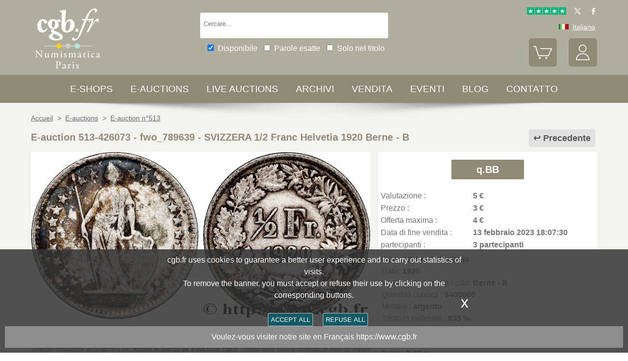

--- FILE ---
content_type: text/html; charset=utf-8
request_url: https://www.cgbfr.it/suisse-1-2-franc-helvetia-1920-berne-b-tb-,fwo_789639,a.html
body_size: 10441
content:
<!doctype html>
		<html lang="it">
		<head>
		<title>SVIZZERA 1/2 Franc Helvetia 1920 Berne - B fwo_789639 Monete del Mondo</title>
		<meta name="description" content="SVIZZERA  1/2 Franc Helvetia 1920 Berne - B fwo_789639 Monete del Mondo"> 
		<meta name="keywords" content="SVIZZERA,,1/2,Franc,Helvetia,1920,Berne,-,B">
		<meta name="viewport" content="width=device-width, initial-scale=1.0">
		<meta name="MobileOptimized" content="320">
		<meta name="HandheldFriendly" content="True">
		<meta property="og:title" content="SVIZZERA 1/2 Franc Helvetia 1920 Berne - B fwo_789639 Monete del Mondo">
		<meta property="og:url" content="https://www.cgbfr.it/suisse-1-2-franc-helvetia-1920-berne-b-tb-,fwo_789639,a.html">
		<meta property="og:type" content="website">
		<meta property="og:image" content="https://www.cgbfr.it/images/gabarit/logo_noir.png">
		<link rel="alternate" hreflang="fr" href="https://www.cgb.fr/suisse-1-2-franc-helvetia-1920-berne-b-tb-,fwo_789639,a.html">
		<link rel="alternate" hreflang="en" href="https://www.cgbfr.com/suisse-1-2-franc-helvetia-1920-berne-b-tb-,fwo_789639,a.html">
		<link rel="alternate" hreflang="de" href="https://www.cgbfr.de/suisse-1-2-franc-helvetia-1920-berne-b-tb-,fwo_789639,a.html">
		<link rel="alternate" hreflang="es" href="https://www.cgbfr.es/suisse-1-2-franc-helvetia-1920-berne-b-tb-,fwo_789639,a.html">
		<link rel="alternate" hreflang="it" href="https://www.cgbfr.it/suisse-1-2-franc-helvetia-1920-berne-b-tb-,fwo_789639,a.html">
		<link rel="alternate" hreflang="zh" href="https://www.cgbfr.cn/suisse-1-2-franc-helvetia-1920-berne-b-tb-,fwo_789639,a.html">
		<link rel="alternate" hreflang="ru" href="https://www.cgbfr.net/suisse-1-2-franc-helvetia-1920-berne-b-tb-,fwo_789639,a.html">
		<link rel="shortcut icon" href="//static3.cgb.fr/images/gabarit/favicon.ico" type="image/x-icon">
		<link href="https://fonts.googleapis.com/css?family=Material+Icons|Roboto:400,700" rel="stylesheet">
		<link rel="apple-touch-icon" href="//static3.cgb.fr/images/gabarit/touch-icon-iphone.png">
		<link rel="apple-touch-icon" sizes="72x72" href="//static3.cgb.fr/images/gabarit/touch-icon-ipad.png">
		<link rel="apple-touch-icon" sizes="114x114" href="//static3.cgb.fr/images/gabarit/touch-icon-iphone-retina.png">
		<link rel="apple-touch-icon" sizes="144x144" href="//static3.cgb.fr/images/gabarit/touch-icon-ipad-retina.png">
		<link rel="stylesheet" type="text/css" href="//static3.cgb.fr/biblio/global-min.css?version=20251231">
		
		
		
		<link rel="stylesheet" type="text/css" href="//static3.cgb.fr/biblio/fiche-min.css?version=20251231">
		<script src="//static3.cgb.fr/biblio/jquery.min.js"></script>
		<script defer src="//static3.cgb.fr/biblio/global-min.js?version=20251231"></script>
		<script defer src="//static3.cgb.fr/biblio/fiche-min.js?version=20251231"></script>
		
		
		
		
		<!-- Google Tag Manager -->
			<script>
			// Define dataLayer and the gtag function.
			window.dataLayer = window.dataLayer || [];
			function gtag(){dataLayer.push(arguments);}
			// Set default consent to 'denied' as a placeholder
			// Determine actual values based on your own requirements
			gtag('consent', 'default', {
			'ad_storage': 'denied',
			'ad_user_data': 'denied',
			'ad_personalization': 'denied',
			'analytics_storage': 'denied'
			});
			</script>
			<script>(function(w,d,s,l,i){w[l]=w[l]||[];w[l].push({'gtm.start':
			new Date().getTime(),event:'gtm.js'});var f=d.getElementsByTagName(s)[0],
			j=d.createElement(s),dl=l!='dataLayer'?'&l='+l:'';j.async=true;j.src=
			'https://www.googletagmanager.com/gtm.js?id='+i+dl;f.parentNode.insertBefore(j,f);
			})(window,document,'script','dataLayer','GTM-539VVH4');</script>
			<!-- End Google Tag Manager -->
		</head><body><!-- Google Tag Manager (noscript) -->
			<noscript><iframe src="https://www.googletagmanager.com/ns.html?id=GTM-539VVH4"
			height="0" width="0" style="display:none;visibility:hidden"></iframe></noscript>
			<!-- End Google Tag Manager (noscript) --><header class='couleurarchive08'>		<!--<div class="taCenter couleurRouge couleurTexteBlanc lineHeight2 lettreMajuscule">
			<a href="/boutiques-numismatiques.html" title="CGB Numismatics Paris">10% / 20% / 30% di sconto su oltre 65.000 monete, medaglie, jetons e banconote.</a></div>-->
		<div id="bandeau" class="largeurSite flexRow flexWrap flexJustifySB flexAlignCenter" role="banner">
			<div   id="logo" class="flexItem razSession">
				<a href="/" title="CGB numismatica Paris"><img src="//static3.cgb.fr/images/gabarit/logo_blanc_it.png" alt="CGB numismatica Paris - Negozio delle monete, banconote, libri ed articoli numismatici"></a>
			</div>
			<div class="recherche computer flexItem" role="search">
				
				<div class="rechercheConteneur borderRadius2">
					<input 	id="fRechercheGlobale" type="text" value="" maxlength="45" size="45" placeholder="Cercare..." title="Cercare">
					<div id="fRechercheEtat"><img src='//static3.cgb.fr/images/gabarit/blank.jpg' alt='Cercare'  ></div>
					<div class="clearBoth"></div>
                </div>
										
					<input id="fRechercheStocks" checked="checked" type="checkbox" class="margin05" title="Disponibile"><span class="couleurTexteBlanc font16">Disponibile</span>
					<input id="fRechercheExact"   type="checkbox" class="margin05" title="Parole esatte"><span class="couleurTexteBlanc font16">Parole esatte</span>
					<input id="fRechercheTitre"  type="checkbox" class="margin05" title="Solo nel titolo"><span class="couleurTexteBlanc font16">Solo nel titolo</span>
				

				<div class='retrouverRecherche marginT1' ></div>				
			</div>
			<div id="langue" class="flexItem">
    			<div class="liens">
    				<a href="https://www.trustpilot.com/review/cgb.fr" target="_blank" rel="noopener noreferrer" title="Truspilot CGB Numismatics Paris"><img id ="TrusPilotCGB" class="displayInline cursorPointer" src="//static3.cgb.fr/images/gabarit/trustpilot-cgb-numismatique.png" alt="5 stars CGB Numismatics Paris"></a>
    				<a href="https://twitter.com/cgbfr" target="_blank" rel="noopener noreferrer" title="cgb twit"><span class="cgbSp-top-twitcgb social"></span></a>
    				<a href="https://www.facebook.com/cgb.fr" target="_blank" rel="noopener noreferrer" title="cgb fb"><span class="cgbSp-top-facecgb social"></span></a>
    			</div>
			
				<div class="encours">
					
					<span class="cgbSp-drapeau-it"></span>
					<span class="texte">Italiano</span>
					
					<div class="choixpays">
							<div class="unpays"><a href="https://www.cgb.fr" title="CGB Numismatique Version française"><span class="cgbSp-drapeau-fr"></span><span class="texte">Français</span></a></div>
							<div class="unpays"><a href="https://www.cgbfr.de" title="CGB Numismatiker Deutsche version"><span class="cgbSp-drapeau-de"></span><span class="texte">Deutsch</span></a></div>
							<div class="unpays"><a href="https://www.cgbfr.com" title="CGB Numismatics English Version"><span class="cgbSp-drapeau-en"></span><span class="texte">English</span></a></div>
							<div class="unpays"><a href="https://www.cgbfr.es" title="CGB Numismàtica Version Española"><span class="cgbSp-drapeau-es"></span><span class="texte">Español</span></a></div>
							<div class="unpays"><a href="https://www.cgbfr.it" title="CGB Numismatica Versione Italiana"><span class="cgbSp-drapeau-it"></span><span class="texte">Italiano</span></a></div>
							<div class="unpays"><a href="https://www.cgbfr.cn" title="CGB Numismatics 中文"><span class="cgbSp-drapeau-cn"></span><span class="texte">中文</span></a></div>
							<div class="unpays"><a href="https://www.cgbfr.net" title="CGB Numismatics Русский"><span class="cgbSp-drapeau-ru"></span><span class="texte">Русский</span></a></div>
							<div class="unpays"><span class="texte" id="fermerLangue">X&nbsp;&nbsp;&nbsp;Chiudere</span></div>
							<div class="clearBoth"></div>
					</div>
				</div>
				
				<div class="boutonsHome taRight">
					
					
					<div id="bouton_panier" class="bouton positionRelative displayInlineBlock">
						<a href="/panier.html" title="Il mio Carrello">
							<img src='//static3.cgb.fr/images/gabarit/btn_panier.png' alt='Il mio Carrello' class='borderRadius6 couleurarchive' >							<div id="compteur_panier"></div>
						</a>
					</div>
						
					
					<div id="bouton_compte" class="bouton displayInlineBlock">
						<a href='/login-page.html' class='couleurTexteBlanc' title='Il mio Account'><img src='//static3.cgb.fr/images/gabarit/btn_compte.png' alt='Il mio Account' class='borderRadius6 couleurarchive' ></a>						
						
					</div>
				</div>
							
			</div>
			
			
		</div>
	</header>

	<nav class='razSession couleurarchive'>		<div class="mobile">
			<div class="flexRow flexNoWrap flexJustifySB">
				<div id="menuMobile" class="cgbSp-menu-mobile flexItem"></div>
				<div id="rechercheConteneur"  class="borderRadius2 displayInlineBlock fondBlanc flexItem">
					<input id="fmRechercheGlobale" class="displayInlineBlock" name="fmRechercheGlobale" title="Cercare" type="text" value="" maxlength="30" size="30" placeholder="Cercare...">
					<img id ="fmRechercheAnnule" class="displayInline cursorPointer" src="//static3.cgb.fr/images/gabarit/annule.gif" alt="Cancellare">
				</div>
				<div id="btnMobileRecherche" class="cgbSp-recherche loupe flexItem"></div>
			</div>
		</div>
			
		<ul class='largeurSite mainMenu'>
			<li class='menuOuvre'  data-menu='menuBoutique'  title='Negozio delle monete, banconote, libri ed articoli numismatici'>
				<span class="menuRubrique"><a href="/boutiques-numismatiques.html" class="lien">E-shops</a></span>
				<div id="menuBoutique" class="itemMenu largeurSite couleurBoutique">
					<div class='bloc_boutiques' ><div class='bloc_1boutique' ><a href='/boutique,grecques.html' class='razSession-endouble'><strong class="displayBlock lineHeight1">Monete Greche</strong><em class="displayBlock lineHeight1 paddingB1">Dal 650 a.c. al 650 d. c.</em></a></div><div class='bloc_1boutique' ><a href='/boutique,gauloises.html' class='razSession-endouble'><strong class="displayBlock lineHeight1">Monete galliche</strong><em class="displayBlock lineHeight1 paddingB1">Dal 450 a.c. al 50 d. c.</em></a></div><div class='bloc_1boutique' ><a href='/boutique,romaines.html' class='razSession-endouble'><strong class="displayBlock lineHeight1">Monete Romane</strong><em class="displayBlock lineHeight1 paddingB1">Dal 280 a.c. al 491 d. c.</em></a></div><div class='bloc_1boutique' ><a href='/boutique,provinciales.html' class='razSession-endouble'><strong class="displayBlock lineHeight1">Monete Provinciali</strong><em class="displayBlock lineHeight1 paddingB1">Dal 63 a.c. al 395 d. c.</em></a></div><div class='bloc_1boutique' ><a href='/boutique,byzantines.html' class='razSession-endouble'><strong class="displayBlock lineHeight1">Monete Bizantine</strong><em class="displayBlock lineHeight1 paddingB1">Dal 491 al 1453</em></a></div></div><div class='bloc_boutiques' ><div class='bloc_1boutique' ><a href='/boutique,merovingiennes.html' class='razSession-endouble'><strong class="displayBlock lineHeight1">Monete Merovingie</strong><em class="displayBlock lineHeight1 paddingB1">Dal 470 al 751</em></a></div><div class='bloc_1boutique' ><a href='/boutique,carolingiennes.html' class='razSession-endouble'><strong class="displayBlock lineHeight1">Monete Carolingie</strong><em class="displayBlock lineHeight1 paddingB1">Dal 751 al 987</em></a></div><div class='bloc_1boutique' ><a href='/boutique,feodales.html' class='razSession-endouble'><strong class="displayBlock lineHeight1">Monete Feudali</strong><em class="displayBlock lineHeight1 paddingB1">Dal 987 al 1736</em></a></div><div class='bloc_1boutique' ><a href='/boutique,royales-francaises.html' class='razSession-endouble'><strong class="displayBlock lineHeight1">Monete Reali Francesi</strong><em class="displayBlock lineHeight1 paddingB1">Dal 987 al 1793</em></a></div><div class='bloc_1boutique' ><a href='/boutique,medailles.html' class='razSession-endouble'><strong class="displayBlock lineHeight1">Medaglias</strong><em class="displayBlock lineHeight1 paddingB1">Dal 1500 ad oggi</em></a></div></div><div class='bloc_boutiques' ><div class='bloc_1boutique' ><a href='/boutique,modernes.html' class='razSession-endouble'><strong class="displayBlock lineHeight1">Monete Moderne Francesi</strong><em class="displayBlock lineHeight1 paddingB1">Dal 1795 al 2001</em></a></div><div class='bloc_1boutique' ><a href='/boutique,colonies.html' class='razSession-endouble'><strong class="displayBlock lineHeight1">Monete delle colonie</strong><em class="displayBlock lineHeight1 paddingB1">Dal 1643 ad oggi</em></a></div><div class='bloc_1boutique' ><a href='/boutique,monde.html' class='razSession-endouble'><strong class="displayBlock lineHeight1">Monete del mondo</strong><em class="displayBlock lineHeight1 paddingB1">Dal 1000 ad oggi</em></a></div><div class='bloc_1boutique' ><a href='/boutique,euros.html' class='razSession-endouble'><strong class="displayBlock lineHeight1">Monete Euro</strong><em class="displayBlock lineHeight1 paddingB1">Dal 1999 ad oggi</em></a></div><div class='bloc_1boutique' ><a href='/boutique,necessite.html' class='razSession-endouble'><strong class="displayBlock lineHeight1">Monete de necesità</strong><em class="displayBlock lineHeight1 paddingB1">Dal 1800 ad oggi</em></a></div></div><div class='bloc_boutiques' ><div class='bloc_1boutique' ><a href='/boutique,jetons.html' class='razSession-endouble'><strong class="displayBlock lineHeight1">Jetons</strong><em class="displayBlock lineHeight1 paddingB1">Dal 1500 ad oggi</em></a></div><div class='bloc_1boutique' ><a href='/boutique,billets-france.html' class='razSession-endouble'><strong class="displayBlock lineHeight1">Banconote</strong><em class="displayBlock lineHeight1 paddingB1">Francia</em></a></div><div class='bloc_1boutique' ><a href='/boutique,billets-monde.html' class='razSession-endouble'><strong class="displayBlock lineHeight1">Banconote</strong><em class="displayBlock lineHeight1 paddingB1">Colonie e Mondo</em></a></div><div class='bloc_1boutique' ><a href='/boutique,librairie.html' class='razSession-endouble'><strong class="displayBlock lineHeight1">Libreria</strong><em class="displayBlock lineHeight1 paddingB1"> Libri Numismatici</em></a></div><div class='bloc_1boutique' ><a href='/boutique,fournitures.html' class='razSession-endouble'><strong class="displayBlock lineHeight1">Articoli</strong><em class="displayBlock lineHeight1 paddingB1">Articoli Numismatici</em></a></div></div><div class='clearBoth' ></div>				</div>
			</li>
			<li class='menuOuvre' data-menu='menuEauction' title='E-auctions CGB Numismatica Paris'>
				<span class="menuRubrique"><a href="/eauctions.html" class="lien">E-auctions</a></span>
				<div id="menuEauction" class="itemMenu largeurSite couleurEauction">
					<div class='bloc_eauction borderDroit' ><div class='catalogue_eauction' ><div class='image' ><a href='/e-auction,catalogue,664.html' class='razSession-endouble'><img src='//static3.cgb.fr/images/homepage/ea664.jpg' alt='E-auction n°664'  ></a></div><div class='titre' ><a href='/e-auction,catalogue,664.html' class='razSession-endouble'>E-auction n°664</a></div><div class='datecloture' >lunedì 05 gennaio 2026 da 14:00 (Paris)</div><div class='liens' ><div class='lienFonce lineHeight2 borderRadius2' ><a href='/e-auction,catalogue,664.html' class='razSession-endouble'>Sfoglia tutti gli articoli della auction</a></div><p><a href='/e-auction,actifs,664.html' class='razSession-endouble'>Sfoglia gli articoli non chiuso</a></p><br><div class='voir_article' ><a href='/e-auction,catalogue,664.html' class='razSession-endouble'>Accesso per categoria</a></div><ul><li><a href='/e-auction,grecques,664.html' class='razSession-endouble'>Monete Greche (10)</a></li><li><a href='/e-auction,gauloises,664.html' class='razSession-endouble'>Monete Galliche (10)</a></li><li><a href='/e-auction,romaines,664.html' class='razSession-endouble'>Monete Romane (120)</a></li><li><a href='/e-auction,provinciales,664.html' class='razSession-endouble'>Monete provinciale (10)</a></li><li><a href='/e-auction,byzantines,664.html' class='razSession-endouble'>Monete Bizantine (3)</a></li><li><a href='/e-auction,feodales,664.html' class='razSession-endouble'>Monete feudali (2)</a></li><li><a href='/e-auction,royales-francaises,664.html' class='razSession-endouble'>Monete Reali (18)</a></li><li><a href='/e-auction,modernes,664.html' class='razSession-endouble'>Monete Moderne (146)</a></li><li><a href='/e-auction,colonies,664.html' class='razSession-endouble'>Monete delle Colonie (35)</a></li><li><a href='/e-auction,monde,664.html' class='razSession-endouble'>Monete del Mondo (499)</a></li><li><a href='/e-auction,euros,664.html' class='razSession-endouble'>Monete Euro (124)</a></li><li><a href='/e-auction,necessite,664.html' class='razSession-endouble'>Monete di necessità (10)</a></li><li><a href='/e-auction,jetons,664.html' class='razSession-endouble'>Jetons (5)</a></li><li><a href='/e-auction,medailles,664.html' class='razSession-endouble'>Medaglias (199)</a></li><li><a href='/e-auction,billets,664.html' class='razSession-endouble'>Banconote (300)</a></li></ul></div></div></div><div class='bloc_eauction ' ><div class='catalogue_eauction' ><div class='image' ><a href='/e-auction,catalogue,663.html' class='razSession-endouble'><img src='//static3.cgb.fr/images/homepage/ea663.jpg' alt='E-auction n°663'  ></a></div><div class='titre' ><a href='/e-auction,catalogue,663.html' class='razSession-endouble'>E-auction n°663</a></div><div class='datecloture' >lunedì 29 dicembre 2025 da 14:00 (Paris)</div><div class='liens' ><div class='lienFonce lineHeight2 borderRadius2' ><a href='/e-auction,catalogue,663.html' class='razSession-endouble'>Sfoglia tutti gli articoli della auction</a></div><div class='faq lienFonce lineHeight2 borderRadius2' ><a href='/faq-eauctions.html' >FAQ E-auctions</a></div><div class='marginT1 lienFonce lineHeight2 borderRadius2' ><a href='/e_auctions.html' >Archives E-auctions</a></div></div></div></div><div class='clearBoth' ></div>				</div>
			</li>
			
			<li class='menuOuvre' data-menu='menuLiveAuction' title='Live Auctions CGB Numismatica Paris'>
				<span class="menuRubrique"><a href="/live_auctions.html" class="lien">Live auctions</a></span>
				<div id="menuLiveAuction" class="itemMenu largeurSite couleurLiveAuction">
					<div class='bloc_eauction borderDroit' ><div class='catalogue_eauction lineHeight15' ><div class='image'  ><a href='/live-auction,catalogue,1090.html' class='razSession-endouble'><img src='//static3.cgb.fr/images/homepage/em90.jpg' alt='Internet auction January 2026'  ></a></div><div class='titre'><a href='/live-auction,catalogue,1090.html' class='razSession-endouble'>Internet auction January 2026</a></div><div class='liens'  ><div class='voir_article'  ><a href='/live-auction,catalogue,1090.html' class='razSession-endouble'>Sfoglia tutti gli articoli della auction</a></div><div class='lienFonce lineHeight2 borderRadius2'  ><a href='/live-auction,catalogue,1090.html' class='razSession-endouble'>In corso</a></div><div class='datecloture'  >Data di Chiusura : <br>martedì 13 gennaio 2026 da 14:00 (Paris)</div><br>
<div class='lienFonce borderRadius2 lineHeight2 marginB05'><a href='/faq-live-auction.html'>FAQ</a></div><div class='lienFonce borderRadius2 lineHeight2'  ><a href='/cgv-live-auction_en.html' >Condizioni di vendita</a></div></div><div class='clearBoth' ></div></div></div><div class='bloc_eauction' ><div class='catalogue_eauction' ><div class='image'  ><a href='/live-auction,billets,2084.html' class='razSession-endouble'><img src='//static3.cgb.fr/images/homepage/eb84.jpg' alt='Live Auction January 2026'  ></a></div><div class='titre'><a href='/live-auction,billets,2084.html' class='razSession-endouble'>Live Auction January 2026</a></div><div class='liens'  ><div class='voir_article'  ><a href='/live-auction,billets,2084.html' class='razSession-endouble'>Sfoglia tutti gli articoli della auction</a></div><div class='lienFonce lineHeight2 borderRadius2'  ><a href='/live-auction,billets,2084.html' class='razSession-endouble'>In corso</a></div><div class='datecloture'  >Data di Chiusura : <br>martedì 06 gennaio 2026 da 14:00 (Paris)</div><div class='lienFonce borderRadius2 lineHeight2 marginB05'><a href='/faq-live-auction.html'>FAQ</a></div><div class='lienFonce borderRadius2 lineHeight2 marginB05'><a href='http://flips.cgb.fr/ceb84/index.html'>Libro virtuale</a></div><div class='lienFonce borderRadius2 lineHeight2'  ><a href='/cgv-live-auction_en.html' >Condizioni di vendita</a></div></div><div class='clearBoth' ></div></div></div><div class='clearBoth' ></div>				</div>
			</li>
						
			
			<li class='menuOuvre'  data-menu='menuArchive' title='Archivi'>
				<span class="menuRubrique"><a href="/archive.html" class="lien">Archivi</a></span>
				<div id="menuArchive" class="itemMenu largeurSite couleurArchive">
					<div class='bloc_boutiques' ><div class='bloc_1boutique' ><a href='/archive,grecques.html' class='razSession-endouble'><strong class="displayBlock lineHeight1">Monete Greche</strong><em class="displayBlock lineHeight1 paddingB1">Dal 650 a.c. al 650 d. c.</em></a></div><div class='bloc_1boutique' ><a href='/archive,gauloises.html' class='razSession-endouble'><strong class="displayBlock lineHeight1">Monete galliche</strong><em class="displayBlock lineHeight1 paddingB1">Dal 450 a.c. al 50 d. c.</em></a></div><div class='bloc_1boutique' ><a href='/archive,romaines.html' class='razSession-endouble'><strong class="displayBlock lineHeight1">Monete Romane</strong><em class="displayBlock lineHeight1 paddingB1">Dal 280 a.c. al 491 d. c.</em></a></div><div class='bloc_1boutique' ><a href='/archive,provinciales.html' class='razSession-endouble'><strong class="displayBlock lineHeight1">Monete Provinciali</strong><em class="displayBlock lineHeight1 paddingB1">Dal 63 a.c. al 395 d. c.</em></a></div><div class='bloc_1boutique' ><a href='/archive,byzantines.html' class='razSession-endouble'><strong class="displayBlock lineHeight1">Monete Bizantine</strong><em class="displayBlock lineHeight1 paddingB1">Dal 491 al 1453</em></a></div></div><div class='bloc_boutiques' ><div class='bloc_1boutique' ><a href='/archive,merovingiennes.html' class='razSession-endouble'><strong class="displayBlock lineHeight1">Monete Merovingie</strong><em class="displayBlock lineHeight1 paddingB1">Dal 470 al 751</em></a></div><div class='bloc_1boutique' ><a href='/archive,carolingiennes.html' class='razSession-endouble'><strong class="displayBlock lineHeight1">Monete Carolingie</strong><em class="displayBlock lineHeight1 paddingB1">Dal 751 al 987</em></a></div><div class='bloc_1boutique' ><a href='/archive,feodales.html' class='razSession-endouble'><strong class="displayBlock lineHeight1">Monete Feudali</strong><em class="displayBlock lineHeight1 paddingB1">Dal 987 al 1736</em></a></div><div class='bloc_1boutique' ><a href='/archive,royales-francaises.html' class='razSession-endouble'><strong class="displayBlock lineHeight1">Monete Reali Francesi</strong><em class="displayBlock lineHeight1 paddingB1">Dal 987 al 1793</em></a></div><div class='bloc_1boutique' ><a href='/archive,medailles.html' class='razSession-endouble'><strong class="displayBlock lineHeight1">Medaglias</strong><em class="displayBlock lineHeight1 paddingB1">Dal 1500 ad oggi</em></a></div></div><div class='bloc_boutiques' ><div class='bloc_1boutique' ><a href='/archive,modernes.html' class='razSession-endouble'><strong class="displayBlock lineHeight1">Monete Moderne Francesi</strong><em class="displayBlock lineHeight1 paddingB1">Dal 1795 al 2001</em></a></div><div class='bloc_1boutique' ><a href='/archive,colonies.html' class='razSession-endouble'><strong class="displayBlock lineHeight1">Monete delle colonie</strong><em class="displayBlock lineHeight1 paddingB1">Dal 1643 ad oggi</em></a></div><div class='bloc_1boutique' ><a href='/archive,monde.html' class='razSession-endouble'><strong class="displayBlock lineHeight1">Monete del mondo</strong><em class="displayBlock lineHeight1 paddingB1">Dal 1000 ad oggi</em></a></div><div class='bloc_1boutique' ><a href='/archive,euros.html' class='razSession-endouble'><strong class="displayBlock lineHeight1">Monete Euro</strong><em class="displayBlock lineHeight1 paddingB1">Dal 1999 ad oggi</em></a></div><div class='bloc_1boutique' ><a href='/archive,necessite.html' class='razSession-endouble'><strong class="displayBlock lineHeight1">Monete de necesità</strong><em class="displayBlock lineHeight1 paddingB1">Dal 1800 ad oggi</em></a></div></div><div class='bloc_boutiques' ><div class='bloc_1boutique' ><a href='/archive,jetons.html' class='razSession-endouble'><strong class="displayBlock lineHeight1">Jetons</strong><em class="displayBlock lineHeight1 paddingB1">Dal 1500 ad oggi</em></a></div><div class='bloc_1boutique' ><a href='/archive,royales-etrangeres.html' class='razSession-endouble'><strong class="displayBlock lineHeight1">Monete Reali del mondo</strong><em class="displayBlock lineHeight1 paddingB1">Dal 1000 al 1599</em></a></div><div class='bloc_1boutique' ><a href='/archive,billets-france.html' class='razSession-endouble'><strong class="displayBlock lineHeight1">Banconote</strong><em class="displayBlock lineHeight1 paddingB1">Francia, Colonie e Mondo</em></a></div><div class='bloc_1boutique' ><a href='/archive-auction,monnaies.html' ><strong class="displayBlock lineHeight1">Monete auction Archivi</strong><em class="displayBlock lineHeight1 paddingB1">Monete</em></a></div><div class='bloc_1boutique' ><a href='/archive-auction,billets.html' ><strong  class="displayBlock lineHeight1">Banconote auction Archivi</strong><em class="displayBlock lineHeight1 paddingB1">Banknotes</em></a></div></div><div class='clearBoth' ></div>				</div>
			</li>
						
			
			<li class='menuLien menuRubrique'><a href='sell-coins-banknotes-collecting.html' title="Vendita monete, banconote, libri numismatici">Vendita</a></li>
			<li class='menuLien menuRubrique'><a href='salons_numismatiques.html' title="Eventi numismatici">Eventi</a></li>
			<li class='menuLien menuRubrique'><a href='http://blog.cgbfr.com' title="CGB Numismatica Paris Blog">Blog</a></li>
			<li class='menuLien menuRubrique'><a href='contact.html' title="Contatto CGB Numismatica Paris">Contatto</a></li>
		</ul>
		
		</nav>
	
	
	
	
		<div id='visuRecherche' data-dernierId=''>
			<div id="visuRechercheBlocHaut">
				<div class='mobile' id="titreFiltreMobile"> + Filtri</div>
				<div id="compteurRecherche" ></div>
				<div  id="dataFiltreMobile">
					<div class="visuRechercheTitre font16 couleurNoire lineHeight2 lettreMajuscule filtreMoteur">
						<div id="critereEffacer" class='displayInlineBlock'>
							<img src='//static3.cgb.fr/images/gabarit/raz_filtres.png' alt='Nuova Ricerca' class='vaMiddle displayInlineBlock' ></div>Filtri
						</div>

						<div class='mobile'>
							
							<input id="fRechercheStocksMobile" checked="checked" type="checkbox" class="margin05" title="Disponibile"><span class=" font16">Disponibile</span>
							<input id="fRechercheExactMobile"   type="checkbox" class="margin05" title="Parole esatte"><span class=" font16">Parole esatte</span>
							<input id="fRechercheTitreMobile"  type="checkbox" class="margin05" title="Solo nel titolo"><span class=" font16">Solo nel titolo</span>
						
						</div>


					
								
					<div class="filtreTitre">e-shop<img  class="filtreAttente" id="attenteBoutique" src="//static3.cgb.fr/images/gabarit/loader2.gif" alt="Caricamento..."></div> 
					<div class="filtreMoteur" id="filtreBoutique"></div>
								
					<div class="filtreTitre">Qualità<img class="filtreAttente" id="attenteEtat" src="//static3.cgb.fr/images/gabarit/loader2.gif" alt="Caricamento..."></div> 
					<div class="filtreMoteur" id="filtreEtat"></div>
							
					<div class="filtreTitre">Prezzo<img   class="filtreAttente" id="attentePrix" src="//static3.cgb.fr/images/gabarit/loader2.gif" alt="Caricamento..."></div>
					
					<div class="filtreMoteur" id="filtrePrix"></div>
								
					<div>
						<label for="f_triRecherche" class="filtreTitre displayBlock">Selezionare per</label>
						
<select name='f_triRecherche' id='f_triRecherche'  class='filtreMoteur'  ><option selected='selected'  value='defaut'>Selezionare per</option><option value='prix'>Prezzo ascendente</option><option value='prix desc'>Prezzo discendente</option><option value='critere3'>Data ascendente</option><option value='critere3 desc'>Data discendente</option><option value='reference'>Riferimento ascendente</option><option value='reference desc'>Riferimento discendente</option></select>					</div>
				</div>
								
			</div>
			
			<div id="visuRechercheData" class="padding05 largeur80P taCenter displayInlineBlock"  data-page="1">			</div>
			<div class="clearBoth"></div>
			<div id="visuRechercheSuite"></div>
			
		</div>
	
	
	
	<main>
		<div id='mainfiche' class="largeurSite" itemscope itemtype="http://schema.org/Product"><div id='ariane' ><ol itemscope itemtype="http://schema.org/BreadcrumbList" >		 <li itemprop="itemListElement" itemscope itemtype="http://schema.org/ListItem">
						<a itemprop="item" class="razSession" href="/">
				<span itemprop="name">
				Accueil				</span>
			</a>
			<meta itemprop="position" content="1" />
		</li>
				 <li itemprop="itemListElement" itemscope itemtype="http://schema.org/ListItem">
			&nbsp;&gt;&nbsp;			<a itemprop="item" class="razSession" href="/e_auctions.html">
				<span itemprop="name">
				E-auctions				</span>
			</a>
			<meta itemprop="position" content="2" />
		</li>
				 <li itemprop="itemListElement" itemscope itemtype="http://schema.org/ListItem">
			&nbsp;&gt;&nbsp;			<a itemprop="item" class="razSession" href="e-auction,catalogue,513.html">
				<span itemprop="name">
				E-auction n°513				</span>
			</a>
			<meta itemprop="position" content="3" />
		</li>
		</ol><div class='clearBoth'  ></div></div><div id='bloctitre' ><div id='bloctitre_droite' ><a href='/#fwo_789639' class="flecheRetour">Precedente</a></div><meta itemprop="category" content="Arts et loisirs > Loisirs et arts créatifs > Collections > Pièces et devises"><h1 class="font20 strong lineHeight2 fontArchive"><span itemprop="productID">E-auction 513-426073 - fwo_789639</span> - <span itemprop="name">SVIZZERA  1/2 Franc Helvetia 1920 Berne - B</span></h1></div><div id='zoneimage' class='col3-5'><div id='paysage' class='marginB1 taCenter'><a data-fancybox="group" data-src="//images3.cgb.fr/images/monde/fwo_789639.jpg" href="javascript:;" data-type="image" data-caption="SVIZZERA  1/2 Franc Helvetia 1920 Berne - B q.BB " title="SVIZZERA  1/2 Franc Helvetia 1920 Berne - B q.BB " id='imagea'><img src='//images3.cgb.fr/images/monde/fwo_789639.jpg' alt='SVIZZERA  1/2 Franc Helvetia 1920 Berne - B q.BB ' id="image_grande"  itemprop="image" ></a></div><div id='bloc_complement' class='displayBlock largeurFull'><div id='zonethumbs' ></div></div><div id='texte_eauction' >Devi Sign-in ed essere un offerente approvato fare un'offerta, <a href="/acces_compte.html">Login per fare offerte</a>. Conti sono soggetti ad approvazione e di approvazione sono raggiunti entro 48 ore. Non aspettare fino al giorno di una vendita si chiude per registrarti.Confermando la tua offerta su questo oggetto ti impegni ad un contratto legalmente vincolante per l'acquisto di questo prodotto e fare clic su «offerta» costituisce accettazione dei <a title="termini di utilizzo de e-auctions cgb.fr" href="/cgv-eauction.html" target="_blank">termini di utilizzo de e-auctions cgb.fr</a>.
Offerta deve essere collocato in euro gli importi interi vendita only.The si chiuderà al momento sulla descrizione dell'oggetto, eventuali offerte pervenute al sito dopo l'orario di chiusura non verranno eseguite. Volte transmition possono variare e le offerte potrebbero essere respinto se si attende per gli ultimi secondi. Per ulteriori informazioni ckeck le <a title="FAQ E-auction" href="/faq-eauctions.html" target="_blank">FAQ.</a><br><br>
<span class='bold' ><strong>SENZA COSTI PER GLI ACQUIRENTI.</strong></span></div></div><div id='bloc_infos' class='col2-5'><div id='eauction' ><div id='bloc_top' ><div id='mise_en_avant' class='col3 marginLRAuto  paddingT1 paddingB1'><div class='bouton borderRadius4 couleurArchive' ><a data-fancybox="" data-src="etat_monnaies.html" href="javascript:;" data-type="ajax" data-caption="Stato di conservazione:" title="Stato di conservazione:" class='fancyboxcg couleurArchive'>q.BB<br /></a></div></div></div><div id='infoauction' ><table >
<tr >
<td >Valutazione : </td>
<td class='strong'>5&nbsp;&euro;</td>
</tr>
<tr >
<td >Prezzo : </td>
<td class='strong'>3&nbsp;&euro;</td>
</tr>
<tr >
<td >Offerta maxima : </td>
<td class='strong'>4&nbsp;&euro;</td>
</tr>
<tr >
<td >Data di fine vendita : </td>
<td class='strong'>13 febbraio 2023 18:07:30</td>
</tr>
<tr >
<td >partecipanti : </td>
<td class='strong'>3 partecipanti</td>
</tr>
</table>
</div></div><div id='zonedonnees' >
<input type='hidden' name='f_identifiant' id='f_identifiant' value="fwo_789639"  ><div class='itemprop="description" '  ><div class='lineHeight15' ><span>Tipo : </span><span class='strong'>1/2 Franc Helvetia</span></div><div class='lineHeight15' ><span>Data: </span><span class='strong'>1920</span></div><div class='lineHeight15' ><span>Nome della officina / città: </span><span class='strong'>Berne - B</span></div><div class='lineHeight15' ><span>Quantità coniata : </span><span class='strong'>5400000</span></div><div class='lineHeight15' ><span>Metallo : </span><span class='strong'>argento</span></div><div class='lineHeight15' ><span>Titolo in millesimi : </span><span class='strong'>835 ‰</span></div><div class='lineHeight15' ><span>Diametro : </span><span class='strong'>18,10 mm</span></div><div class='lineHeight15' ><span>Asse di coniazione : </span><span class='strong'>6 h.</span></div><div class='lineHeight15' ><span>Peso : </span><span class='strong'>2,47 g.</span></div><div class='lineHeight15' ><span>Orlo : </span><span class='strong'>cannelée</span></div></div></div></div><div class='col3-5 displayInlineBlock'  ><div class='displayTable largeurFull borderTableRadius4 marginTB1 fontArchive'  ><div class='displayTableRow'  ><div class='displayTableCell col3 font14 lineHeight15 couleurArchive05 strong lettreMajuscule padding05 borderBlancB vaMiddle celluleTableau'  >Commenti sullo stato di conservazione:</div><div class='displayTableCell col2-3 lineHeight15 couleurArchive025 padding05 borderBlancB vaMiddle celluleTableau'  >Patine tachée</div></div><div class='displayTableRow'  ><div class='displayTableCell col3 font14 lineHeight15 couleurArchive05 strong lettreMajuscule padding05 borderBlancB vaMiddle celluleTableau'  >N° nelle opere di riferimento&nbsp;:</div><div class='displayTableCell col2-3 lineHeight15 couleurArchive025 padding05 borderBlancB vaMiddle celluleTableau'  ><span class='couleurTexteBlanc strong font18'><a data-fancybox data-src='ouvrage_reference,22626.html' href='javascript:;' data-type='ajax' class='displayInlineBlock'>KM20/23 </a></span></div></div></div><div id='zoneonglets' ><div class='contenu' ><h3 class="lettreMajuscule strong font20 lineHeight2  fontArchive taLeft">Diritto</h3><hr class=" fontArchive lineHeight2 marginB1" /><div id='contenu_avers' class='data paddingLeft1 taJustify'><div class='lineHeight15' ><span>Titolatura diritto : </span><span class='strong'>HELVETIA.<br /></span></div><div class='lineHeight15' ><span>Descrittivo diritto : </span><span class='strong'>Helvetia debout tenant une lance et un bouclier à la croix posé à ses pieds, dans une couronne d’étoile.<br /></span></div></div><h3 class="lettreMajuscule strong font20 lineHeight2  fontArchive taLeft paddingT1">Rovescio</h3><hr class=" fontArchive lineHeight2 marginB1" /><div id='contenu_revers' class='data paddingLeft1 taJustify'><div class='lineHeight15' ><span>Titolatura rovescio : </span><span class='strong'>1/2 FR. ET (DATE).<br /></span></div><div class='lineHeight15' ><span>Descrittivo rovescio : </span><span class='strong'>dans une couronne composite, de feuilles de chênes à gauche et de fleurs variées à droite.<br /></span></div></div><h3 class="lettreMajuscule strong font20 lineHeight2  fontArchive taLeft paddingT1">Cronistoria</h3><hr class=" fontArchive lineHeight2 marginB1" /><div id='contenu_historique' class='data paddingLeft1'><h2>SVIZZERA </h2></div></div></div></div><div class='col2-5 displayInlineBlock vaTop paddingT2'  ><div id='erreur' class='blocoutils paddingT1 fondGrisClair paddingB1 marginLRAuto largeur50P marginT2 borderRadius4'><a data-fancybox="" data-src="erreur_fiche,fwo_789639.html" href="javascript:;" data-type="iframe"  rel='nofollow'><img src='//static3.cgb.fr/images/fiche/erreur.png' alt='Segnalare un errore' class='vaMiddle marginRight05' >Segnalare un errore</a></div><div id='outils' class='computer blocoutils paddingT1 fondGrisClair paddingB1 marginLRAuto largeur50P marginT2 borderRadius4'><a href="#print" rel="nofollow"><img src='//static3.cgb.fr/images/fiche/imprimer.png' alt='Stampate la pagina' class='vaMiddle marginRight05' >Stampate la pagina</a></div><div id='lien_partager' class='blocoutils paddingT1 fondGrisClair paddingB1 marginLRAuto largeur50P marginT2 borderRadius4'><a data-fancybox="" data-src="box_partage_page,fwo_789639.html" href="javascript:;" data-type="iframe"  rel='nofollow'><img src='//static3.cgb.fr/images/fiche/partager.png' alt='Condividi mia selezione' class='vaMiddle marginRight05' >Condividi mia selezione</a></div><div id='question' class='blocoutils paddingT1 fondGrisClair paddingB1 marginLRAuto largeur50P marginT2 marginB2 borderRadius4'><a data-fancybox="" data-src="question_fiche,fwo_789639.html" href="javascript:;" data-type="iframe"  rel='nofollow'><img src='//static3.cgb.fr/images/fiche/questionner.png' alt='Fai una domanda' class='vaMiddle marginRight05' >Fai una domanda</a></div><div id='lien_vendre' class='blocoutils paddingT1 fondGrisClair paddingB1 marginLRAuto largeur50P marginT2 borderRadius4'><a href='/sell-coins-banknotes-collecting.html' ><img src='//static3.cgb.fr/images/fiche/vendre.png' alt='Consegnare / vendere' class='vaMiddle marginRight05' >Consegnare / vendere</a></div></div><div id='bloc_produitslies' class='computer marginT2'><h2 class='barre font20 lettreMajuscule fontBoutique'>Articoli correlati</h2><div class='flexRow flexWrap flexJustifySA flexAlignCtSA'  ><div class='bloc3 flexItem font1 marginB05' ><a href='svizzera-5-francs-500e-anniversaire-de-la-bataille-de-murten-1976-berne-fdc,fwo_688071,a.html' ><div class='image' ><img data-src='//thumbs3.cgb.fr/monde/fwo_635099.jpg' src='//static3.cgb.fr/images/gabarit/loader2.gif' alt='image' class='thumb lazyCGB' /></div><div class='titre_objet' >SVIZZERA  5 Francs 500e anniversaire de la bataille de Murten 1976 Berne FDC </div><div class='prix_etat_objet' ><span class='prix_etat_objet strong'>30.00&nbsp;&euro;</span></div><div class='detail_fiche couleurTexteGris' ><img src='images/boutiques/details.png' alt='details'  > Descrittivo</div></a></div><div class='bloc3 flexItem font1 marginB05' ><a href='svizzera-1-centime-rappen-croix-suisse-1941-berne-ms,fwo_658011,a.html' ><div class='image' ><img data-src='//thumbs3.cgb.fr/monde/fwo_658011.jpg' src='//static3.cgb.fr/images/gabarit/loader2.gif' alt='image' class='thumb lazyCGB' /></div><div class='titre_objet' >SVIZZERA  1 Centime (Rappen) Croix Suisse 1941 Berne MS </div><div class='prix_etat_objet' ><span class='prix_etat_objet strong'>20.00&nbsp;&euro;</span></div><div class='detail_fiche couleurTexteGris' ><img src='images/boutiques/details.png' alt='details'  > Descrittivo</div></a></div><div class='bloc3 flexItem font1 marginB05' ><a href='svizzera-1-centime-rappen-croix-suisse-1936-berne-spl,fwo_663035,a.html' ><div class='image' ><img data-src='//thumbs3.cgb.fr/monde/fwo_663035.jpg' src='//static3.cgb.fr/images/gabarit/loader2.gif' alt='image' class='thumb lazyCGB' /></div><div class='titre_objet' >SVIZZERA  1 Centime (Rappen) Croix Suisse 1936 Berne SPL </div><div class='prix_etat_objet' ><span class='prix_etat_objet strong'>20.00&nbsp;&euro;</span></div><div class='detail_fiche couleurTexteGris' ><img src='images/boutiques/details.png' alt='details'  > Descrittivo</div></a></div><div class='bloc3 flexItem font1 marginB05' ><a href='svizzera-2-centimes-1906-berne-q-spl,fwo_816092,a.html' ><div class='image' ><img data-src='//thumbs3.cgb.fr/monde/fwo_816092.jpg' src='//static3.cgb.fr/images/gabarit/loader2.gif' alt='image' class='thumb lazyCGB' /></div><div class='titre_objet' >SVIZZERA  2 Centimes 1906 Berne q.SPL </div><div class='prix_etat_objet' ><span class='prix_etat_objet strong'>35.00&nbsp;&euro;</span></div><div class='detail_fiche couleurTexteGris' ><img src='images/boutiques/details.png' alt='details'  > Descrittivo</div></a></div><div class='bloc3 flexItem font1 marginB05' ><a href='svizzera-5-francs-500e-anniversaire-de-la-bataille-de-saint-jacques-sur-la-birse-1944-berne-spl,fwo_628588,a.html' ><div class='image' ><img data-src='//thumbs3.cgb.fr/monde/fwo_628588.jpg' src='//static3.cgb.fr/images/gabarit/loader2.gif' alt='image' class='thumb lazyCGB' /></div><div class='titre_objet' >SVIZZERA  5 Francs 500e anniversaire de la Bataille de Saint-Jacques sur la Birse 1944 Berne SPL </div><div class='prix_etat_objet' ><span class='prix_etat_objet strong'>60.00&nbsp;&euro;</span></div><div class='detail_fiche couleurTexteGris' ><img src='images/boutiques/details.png' alt='details'  > Descrittivo</div></a></div><div class='bloc3 flexItem font1 marginB05' ><a href='svizzera-10-francs-gansabhauet-a-sursee-2014-berne-fdc,fwo_677774,a.html' ><div class='image' ><img data-src='//thumbs3.cgb.fr/monde/fwo_677774.jpg' src='//static3.cgb.fr/images/gabarit/loader2.gif' alt='image' class='thumb lazyCGB' /></div><div class='titre_objet' >SVIZZERA  10 Francs Gansabhauet à Sursee 2014 Berne FDC </div><div class='prix_etat_objet' ><span class='prix_etat_objet strong'>50.00&nbsp;&euro;</span></div><div class='detail_fiche couleurTexteGris' ><img src='images/boutiques/details.png' alt='details'  > Descrittivo</div></a></div></div></div></div><div class='fondGris taCenter paddingT05 paddingB05' ><div class='largeurSite' ><h2 class='barre font20 lettreMajuscule fontBoutique'>cgbfr.it numismatica</h2><div class='flexRow flexWrap flexJustifySA flexAlignCenter' ><img data-src='//static3.cgb.fr/images/gabarit/logo-snennp-100.png' src='//static3.cgb.fr/images/gabarit/loader2.gif'  alt='SNENNP - CGB Numismatics' class='lazyCGB'><img data-src='//static3.cgb.fr/images/gabarit/logo_sncao.png' src='//static3.cgb.fr/images/gabarit/loader2.gif'  alt='SNCAO - CGB Numismatics' class='lazyCGB'><img data-src='//static3.cgb.fr/images/gabarit/logo-bdm-100.png' src='//static3.cgb.fr/images/gabarit/loader2.gif'  alt='BDM - CGB Numismatics' class='lazyCGB'></div><div class='flexRow flexWrap flexJustifySA flexAlignCenter' ><a href='/grading-slab-monnaies-billets-ngc-pmg.html' title='grading slab monnaies NGC'><img data-src='//static3.cgb.fr/images/gabarit/logo_ngc-offi-100.png' src='//static3.cgb.fr/images/gabarit/loader2.gif'  alt='NGC - CGB Numismatics' class='lazyCGB'></a><a href='/monnaies-de-paris-collection.html' title='CGB revendeur officiel Monnaie de Paris'><img data-src='//static3.cgb.fr/images/gabarit/logo-mdp-100.png' src='//static3.cgb.fr/images/gabarit/loader2.gif'  alt='PMG - CGB Numismatics' class='lazyCGB'></a><a href='/grading-slab-monnaies-billets-ngc-pmg.html' title='grading slab billets PMG'><img data-src='//static3.cgb.fr/images/gabarit/logo_pmg-offi-100.png' src='//static3.cgb.fr/images/gabarit/loader2.gif'  alt='PMG - CGB Numismatics' class='lazyCGB'></a></div></div></div></main><footer class='couleurarchive08'>
   
        <div class="reseauxSociaux fondGris taCenter paddingT05 paddingB05"> 
            <a href="https://www.facebook.com/cgb.fr/" target="_blank" rel="noopener noreferrer" class="facebook margin1" title="Faceboook CGB numismatica Paris"></a> 
            <a href="https://twitter.com/cgbfr" target="_blank" rel="noopener noreferrer" class="twitter margin1" title="Twitter CGB numismatica Paris"></a> 
            <a href="https://www.instagram.com/cgb_numismatique/" target="_blank" rel="noopener noreferrer" class="instagram margin1" title="Instagram CGB numismatica Paris"></a> 
            <a href="https://www.youtube.com/user/cgbparis" target="_blank" rel="noopener noreferrer" class="youtube margin1" title="Youtube CGB numismatica Paris"></a>
             
        </div>
        
    
    
		<div id="footer1" class="ligneSite largeurSite font14">
			
			
			<div class="displayInlineBlock col4 contenu vaTop">
				<p class="font16 couleurTexteBlanc paddingTB05 strong">CGB NUMISMATICA</p>
				<ul>
				<li><a href="/boutiques-numismatiques.html" title="Negozio delle monete, banconote, libri ed articoli numismatici">E-shops</a></li>
				<li><a href="/eauctions.html" title="Monete, banconote E-auctions">E-auctions</a></li>
				<li><a href="/live_auctions.html"  title="Monete, banconote Live auctions">Live Auctions</a></li>
				<li><a href="/monnaies-de-paris-collection.html" title="CGB Monnaie de Paris Distributore autorizzato">Monnaie de Paris Distributore autorizzato</a></li>
				<li><a href="/monnaies-or-investissement.html" title="Oro da investimento">Lingotti e monete d'oro</a></li>
				<li><a href="/monnaies-argent-investissement.html" title="Argento da investimento">Lingotti e monete d'argento</a></li>
				<li><a href="/archive-auction,monnaies.html" title="Monete auction Archivi">Monete auction Archivi</a></li>
				<li><a href="/archive-auction,billets.html" title="Banconote auction Archivi">Banconote auction Archivi</a></li>	
				<li><a href="/salons_numismatiques.html" title="Eventi numismatici">Eventi numismatici</a></li>
				<li><a href="/tresors.html" title="Tresori numismatici">Tesori numismatici</a></li>
				<li><a href="/archive.html" title="Numismatica archivi">Archivi numismatico</a></li>
				<li><a href="http://blog.cgbfr.com" title="CGB numismatica blog">CGB numismatica blog</a></li>
				<li><a href="http://www.bulletin-numismatique.fr" title="Bulletin numismatique">Bulletin numismatique</a></li>
				<li><a href="http://www.lefranc.net" title="e-FRANC">e-FRANC</a></li>
				<li><a href="http://www.collection-ideale-cgb.net" title="Collection idéale">Collection idéale</a></li>
				<li><a href="http://www.amisdufranc.org" target="_blank" rel="noopener noreferrer" title="Amis du FRANC">Amis du FRANC</a></li>
				<li><a href="http://www.amisdeleuro.org" target="_blank" rel="noopener noreferrer" title="Amis de l'Euro">Amis de l'Euro</a></li>
				</ul>
			</div>
			
			<div class="displayInlineBlock col4 contenu vaTop">
				<p class="font16 couleurTexteBlanc paddingTB05 strong">ASSISTENZA CLIENTI</p>
				<ul>
				<li><a href="/contact.html" title="Contattateci">Contattateci</a></li>
				<li><a href="/mon-compte.html" title="Il mio Account">Il mio Account</a></li>
				<li><a href="/panier.html" title="Il mio Carrello">Il mio Carrello</a></li>
				<li><a href="/mes_eauctions.html" title="Il mio e-auctions">Il mio e-auctions</a></li>
				<li><a href="/mes_live-auctions.html" title="Il mio live auctions">Il mio live auctions</a></li>
				<li><a href="javascript:;" data-fancybox=""  data-type="iframe" data-src="/mailingliste.html" title="CGB Numismatica Liste di diffusione">Liste di diffusione</a></li>
				<li><a href="javascript:;" data-fancybox=""  data-type="ajax" data-src="/livraison_et_frais_de_port.html" title="Consegna">Spese di spedizione</a></li>
				<li><a href="javascript:;" data-fancybox=""   data-type="ajax" data-src="/modes_de_reglement.html" title="Modalità di pagamento">Modalità di pagamento</a></li>
				</ul>
				<p class="font16 couleurTexteBlanc paddingB05 strong marginT2">VENDITA</p>
				<ul>
				<li><a href="/sell-coins-banknotes-collecting.html" title="Vendita monete e banconote">Vendita monete e banconote</a></li>
				<li><a href="/live_auctions_futur_monnaies.html" title="Calendario delle Live Auctions di monete">Calendario delle Live Auctions di monete</a></li>
				<li><a href="/live_auctions_futur_billets.html" title="Calendario delle aste di banconote">Calendario delle aste di banconote</a></li>
				</ul>
			</div>
			
			
			<div class="displayInlineBlock col4 contenu vaTop">
				<p class="font16 couleurTexteBlanc paddingTB05 strong">A PROPOSITO DI CGB</p>	
				<ul>	
				<li><a href="/qui_sommes_nous.html" title="Discover CGB Numismatica Paris">Chi siamo?</a></li>
				<li><a href="/equipe.html"  title="Emails CGB Numismatica team">CGB team emails</a></li>
				<li><a href="/faq.html" title="FAQ cgb.fr">FAQ cgb.fr</a></li>
				<li><a href="/faq-eauctions.html" title="FAQ Eauctions CGB Numismatica Paris">FAQ E-auctions</a></li>
				<li><a href="/faq-live-auction.html"  title="FAQ Live auctions CGB Numismatica Paris">FAQ internet/live auctions</a></li>
				<li><a href="/cgv.html" target="_blank" title="General sales conditions CGB Numismatica Paris">Condizioni generali di vendita</a></li>
				<li><a href="/cgv-eauction.html" target="_blank" title="E-auctions terms of use CGB Numismatica Paris">Condizioni di utilizzo delle e-auctions</a></li>
				<li><a href="/cgv-live-auction_en.html" target="_blank" title="Internet & Live auctions terms of use CGB Numismatica Paris">Condizioni di utilizzo delle Internet/live auctions</a></li>
				<li><a href="javascript:;" data-fancybox="" data-type="ajax" data-src="/mentions_legales.html" title="Informazioni legali CGB Numismatica Paris">Informazioni legali</a></li>
				<li><a href="javascript:;" data-fancybox="" data-type="ajax" data-src="/cookies.html" title="Cookies CGB Numismatica Paris">Cookies</a></li>

				</ul>
			</div>
			
			
			
			<div class="displayInlineBlock col5 contenu vaTop paddingleft1"> 
				<p class="font16 couleurTexteBlanc paddingTB05 strong">LINGUE</p>
				<ul>
				<li class="unpays"><a href="https://www.cgb.fr" title="CGB Numismatique Version française"><span class="cgbSp-drapeau-fr"></span><span class="paddingLeft1">Français</span></a></li>
				<li class="unpays"><a href="https://www.cgbfr.com" title="CGB Numismatics English Version"><span class="cgbSp-drapeau-en"></span><span class="paddingLeft1">English</span></a></li>
				<li class="unpays"><a href="https://www.cgbfr.de" title="CGB Numismatiker Deutsche version"><span class="cgbSp-drapeau-de"></span><span class="paddingLeft1">Deutsch</span></a></li>
				<li class="unpays"><a href="https://www.cgbfr.es" title="CGB Numismàtica Version Española"><span class="cgbSp-drapeau-es"></span><span class="paddingLeft1">Español</span></a></li>
				<li class="unpays"><a href="https://www.cgbfr.it" title="CGB Numismatica Versione Italiana"><span class="cgbSp-drapeau-it"></span><span class="paddingLeft1">Italiano</span></a></li>
				<li class="unpays"><a href="https://www.cgbfr.cn" title="CGB Numismatics 中文"><span class="cgbSp-drapeau-cn"></span><span class="paddingLeft1">中文</span></a></li>
				<li class="unpays"><a href="https://www.cgbfr.net" title="CGB Numismatics Русский"><span class="cgbSp-drapeau-ru"></span><span class="paddingLeft1">Русский</span></a></li>
				</ul>
				<div class="displayInlineBlock marginT2"> 
				<a href="https://www.trustpilot.com/review/cgb.fr" target="_blank" rel="noopener noreferrer" title="Truspilot CGB Numismatics Paris">
					<img id ="TrusPilot-Numismatic" class="displayInline cursorPointer" src="//static3.cgb.fr/images/gabarit/trust-cgb-numismatics-7000.png" alt="5 stars CGB Numismatics Paris">
				</a>
				</div>	
			</div>

		</div>
		
		
		<div id='footer2' class='font16 couleurarchive'>			CGB Numismatica Paris - 36 rue Vivienne - 75002 PARIS FRANCE - <script>eval(unescape('%64%6f%63%75%6d%65%6e%74%2e%77%72%69%74%65%28%27%3c%61%20%63%6c%61%73%73%3d%22%63%6f%75%6c%65%75%72%54%65%78%74%65%42%6c%61%6e%63%22%20%68%72%65%66%3d%22%6d%61%69%6c%74%6f%3a%63%6f%6e%74%61%63%74%40%63%67%62%2e%66%72%22%3e%63%6f%6e%74%61%63%74%40%63%67%62%2e%66%72%3c%2f%61%3e%27%29'))</script><noscript>Il faut javascript activé pour voir l'email</noscript><br>
			Copyright @1997-2025 - All Rights Reserved
		</div>
		</footer>

							<div id="cookies" class="largeurFull lineHeight15 font16 taCenter couleurTexteBlanc">
						<div class="cookies-inner largeur50P marginAuto positionRelative">
							<p class="message displayInline">
							cgb.fr uses cookies to guarantee a better user experience and to carry out statistics of visits. 
							<br>To remove the banner, you must accept or refuse their use by clicking on the corresponding buttons. 
							<br>
							<!--<a href='/cookies.html' alt='Cookies CGB Numismatique Paris'>More about cookies</a>-->
							<br>
							</p>
							<button id="cookieAccepte" class="marginLeft1 couleurBoutique borderRadius2 lettreMajuscule cursorPointer padding03 borderGris">ACCEPT ALL</button>
							<button id="cookieRefuse" class="marginLeft1 couleurBoutique borderRadius2 lettreMajuscule cursorPointer padding03 borderGris">REFUSE ALL</button>
							<a class="croix font32 cursorPointer">x</a>
						</div>
        				<div id="language" class="largeurFull lineHeight15 font16 taCenter couleurTexteBlanc"><a href='https://www.cgb.fr' >Voulez-vous visiter notre site en Français  https://www.cgb.fr</a></div>					</div>

				</body>
</html>

